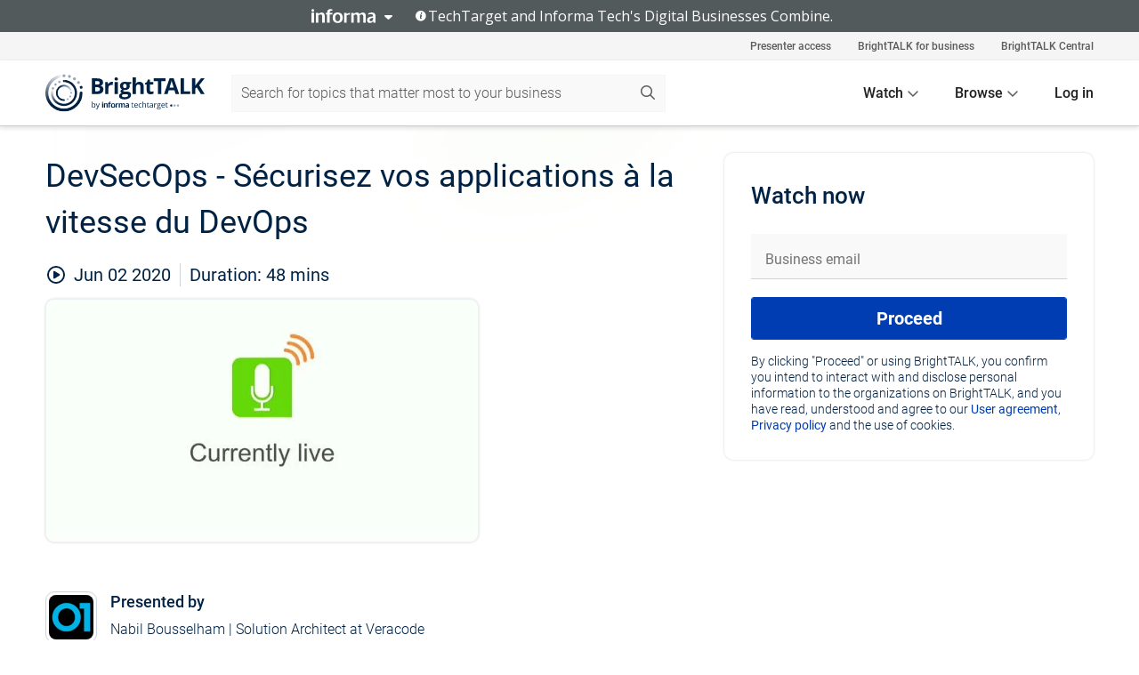

--- FILE ---
content_type: text/html; charset=utf-8
request_url: https://www.brighttalk.com/webcast/12807/395630
body_size: 17705
content:
<!DOCTYPE html><html lang="en"><head><meta charSet="utf-8"/><link rel="icon" type="image/png" href="https://assets.brighttalk.com/images/favicon.ico?nocache=1"/><link rel="apple-touch-icon" href="https://assets.brighttalk.com/images/favicon-apple-touch-icon.png?nocache=1"/><link rel="canonical" href="https://www.brighttalk.com/webcast/12807/395630"/><title>DevSecOps - Sécurisez vos applications à la vitesse du DevOps</title><meta name="description" content="C’est au moment où vous pensez que les cybermenaces ne peuvent pas devenir critiques qu’elles empirent.  
Les cyberattaques ont doublé au cours des 12 d..."/><meta property="og:type" content="website"/><meta name="og:title" property="og:title" content="DevSecOps - Sécurisez vos applications à la vitesse du DevOps"/><meta name="og:description" property="og:description" content="C’est au moment où vous pensez que les cybermenaces ne peuvent pas devenir critiques qu’elles empirent.  
Les cyberattaques ont doublé au cours des 12 derniers mois. Ce n&#x27;est pas seulement les risques cyber qui mettent en péril vos ressources, c&#x27;est aussi l’effort nécessaire pour y remédier qui les épuisera.  Il est donc important aujourd’hui d’adopter les stratégies, politiques et processus du DevSecOps.
 
Veracode affirme que les technologies natives du cloud aident les développeurs à réduire le temps nécessaire pour éliminer les failles de sécurité. Gartner indique que, d&#x27;ici 2022, les organisations qui utilisent une infrastructure cloud pour automatiser la protection et la sécurité subiront 60% d&#x27;incidents de sécurité en moins. Les équipes DevSecOps qui travaillent de cette manière résoudront les problèmes de sécurité trois fois plus rapidement.  
Mais comment ? Rejoignez Nabil Bousselham, Solutions Architect EMEA chez Veracode, qui vous montrera en pratique ce que signifie DevSecOps, ainsi que les étapes nécessaires pour obtenir des résultats rapides et efficaces. 
Dans ce webinaire, vous découvrirez :
 
Comment lancer et établir un programme DevSecOps en interne
Les gains rapides qui renforceront votre posture de sécurité en quelques semaines
Comment placer l&#x27;analyse de la sécurité dans les pipelines CI / CD
Où vous devriez concentrer les ressources pour obtenir des résultats
Comment développer une bonne culture d’entreprise pour produire du code sécurisé"/><meta property="og:site_name" content="BrightTALK"/><meta property="og:url" content="https://www.brighttalk.com/webcast/12807/395630"/><meta name="brighttalk-channel-id" content="12807"/><meta name="brighttalk-page-architecture" content="react"/><meta name="brighttalk-page-name" content="webcast"/><meta name="brighttalk-content-status" content="recorded"/><meta name="brighttalk-community" content="IT Security"/><meta name="brighttalk-community-parent" content="Information Technology"/><meta name="twitter:card" content="summary"/><meta name="twitter:title" content="DevSecOps - Sécurisez vos applications à la vitesse du DevOps"/><meta name="twitter:description" content="C’est au moment où vous pensez que les cybermenaces ne peuvent pas devenir critiques qu’elles empirent.  
Les cyberattaques ont doublé au cours des 12 derniers mois. Ce n&#x27;est pas seulement les risques cyber qui mettent en péril vos ressources, c&#x27;est aussi l’effort nécessaire pour y remédier qui les épuisera.  Il est donc important aujourd’hui d’adopter les stratégies, politiques et processus du DevSecOps.
 
Veracode affirme que les technologies natives du cloud aident les développeurs à réduire le temps nécessaire pour éliminer les failles de sécurité. Gartner indique que, d&#x27;ici 2022, les organisations qui utilisent une infrastructure cloud pour automatiser la protection et la sécurité subiront 60% d&#x27;incidents de sécurité en moins. Les équipes DevSecOps qui travaillent de cette manière résoudront les problèmes de sécurité trois fois plus rapidement.  
Mais comment ? Rejoignez Nabil Bousselham, Solutions Architect EMEA chez Veracode, qui vous montrera en pratique ce que signifie DevSecOps, ainsi que les étapes nécessaires pour obtenir des résultats rapides et efficaces. 
Dans ce webinaire, vous découvrirez :
 
Comment lancer et établir un programme DevSecOps en interne
Les gains rapides qui renforceront votre posture de sécurité en quelques semaines
Comment placer l&#x27;analyse de la sécurité dans les pipelines CI / CD
Où vous devriez concentrer les ressources pour obtenir des résultats
Comment développer une bonne culture d’entreprise pour produire du code sécurisé"/><meta name="twitter:site" content="BrightTALK"/><meta name="twitter:creator" content=""/><meta property="og:image" content="https://cdn.brighttalk.com/ams/california/images/communication/san/395630/preview_1591092375.png?width=640&amp;height=360"/><meta name="twitter:image" content="https://cdn.brighttalk.com/ams/california/images/communication/san/395630/preview_1591092375.png?width=640&amp;height=360"/><meta name="viewport" content="initial-scale=1.0, width=device-width"/><meta name="robots" content="index,follow"/><script type="application/ld+json">{"@context":"https://schema.org","@type":"Event","name":"DevSecOps - Sécurisez vos applications à la vitesse du DevOps","description":"C’est au moment où vous pensez que les cybermenaces ne peuvent pas devenir critiques qu’elles empirent.  \nLes cyberattaques ont doublé au cours des 12 derniers mois. Ce n&apos;est pas seulement les risques cyber qui mettent en péril vos ressources, c&apos;est aussi l’effort nécessaire pour y remédier qui les épuisera.  Il est donc important aujourd’hui d’adopter les stratégies, politiques et processus du DevSecOps.\n \nVeracode affirme que les technologies natives du cloud aident les développeurs à réduire le temps nécessaire pour éliminer les failles de sécurité. Gartner indique que, d&apos;ici 2022, les organisations qui utilisent une infrastructure cloud pour automatiser la protection et la sécurité subiront 60% d&apos;incidents de sécurité en moins. Les équipes DevSecOps qui travaillent de cette manière résoudront les problèmes de sécurité trois fois plus rapidement.  \nMais comment ? Rejoignez Nabil Bousselham, Solutions Architect EMEA chez Veracode, qui vous montrera en pratique ce que signifie DevSecOps, ainsi que les étapes nécessaires pour obtenir des résultats rapides et efficaces. \nDans ce webinaire, vous découvrirez :\n \nComment lancer et établir un programme DevSecOps en interne\nLes gains rapides qui renforceront votre posture de sécurité en quelques semaines\nComment placer l&apos;analyse de la sécurité dans les pipelines CI / CD\nOù vous devriez concentrer les ressources pour obtenir des résultats\nComment développer une bonne culture d’entreprise pour produire du code sécurisé","about":"C’est au moment où vous pensez que les cybermenaces ne peuvent pas devenir critiques qu’elles empirent.  \nLes cyberattaques ont doublé au cours des 12 derniers mois. Ce n&apos;est pas seulement les risques cyber qui mettent en péril vos ressources, c&apos;est aussi l’effort nécessaire pour y remédier qui les épuisera.  Il est donc important aujourd’hui d’adopter les stratégies, politiques et processus du DevSecOps.\n \nVeracode affirme que les technologies natives du cloud aident les développeurs à réduire le temps nécessaire pour éliminer les failles de sécurité. Gartner indique que, d&apos;ici 2022, les organisations qui utilisent une infrastructure cloud pour automatiser la protection et la sécurité subiront 60% d&apos;incidents de sécurité en moins. Les équipes DevSecOps qui travaillent de cette manière résoudront les problèmes de sécurité trois fois plus rapidement.  \nMais comment ? Rejoignez Nabil Bousselham, Solutions Architect EMEA chez Veracode, qui vous montrera en pratique ce que signifie DevSecOps, ainsi que les étapes nécessaires pour obtenir des résultats rapides et efficaces. \nDans ce webinaire, vous découvrirez :\n \nComment lancer et établir un programme DevSecOps en interne\nLes gains rapides qui renforceront votre posture de sécurité en quelques semaines\nComment placer l&apos;analyse de la sécurité dans les pipelines CI / CD\nOù vous devriez concentrer les ressources pour obtenir des résultats\nComment développer une bonne culture d’entreprise pour produire du code sécurisé","startDate":"2020-06-02T09:00:00Z","endDate":"2020-06-02T09:00:48.000Z","url":"https://www.brighttalk.com/webcast/12807/395630","duration":"PT0H0M48S","location":{"@type":"VirtualLocation","name":"BrightTALK","url":"https://www.brighttalk.com/webcast/12807/395630","description":"C’est au moment où vous pensez que les cybermenaces ne peuvent pas devenir critiques qu’elles empirent.  \nLes cyberattaques ont doublé au cours des 12 derniers mois. Ce n&apos;est pas seulement les risques cyber qui mettent en péril vos ressources, c&apos;est aussi l’effort nécessaire pour y remédier qui les épuisera.  Il est donc important aujourd’hui d’adopter les stratégies, politiques et processus du DevSecOps.\n \nVeracode affirme que les technologies natives du cloud aident les développeurs à réduire le temps nécessaire pour éliminer les failles de sécurité. Gartner indique que, d&apos;ici 2022, les organisations qui utilisent une infrastructure cloud pour automatiser la protection et la sécurité subiront 60% d&apos;incidents de sécurité en moins. Les équipes DevSecOps qui travaillent de cette manière résoudront les problèmes de sécurité trois fois plus rapidement.  \nMais comment ? Rejoignez Nabil Bousselham, Solutions Architect EMEA chez Veracode, qui vous montrera en pratique ce que signifie DevSecOps, ainsi que les étapes nécessaires pour obtenir des résultats rapides et efficaces. \nDans ce webinaire, vous découvrirez :\n \nComment lancer et établir un programme DevSecOps en interne\nLes gains rapides qui renforceront votre posture de sécurité en quelques semaines\nComment placer l&apos;analyse de la sécurité dans les pipelines CI / CD\nOù vous devriez concentrer les ressources pour obtenir des résultats\nComment développer une bonne culture d’entreprise pour produire du code sécurisé","image":"https://cdn.brighttalk.com/ams/california/images/communication/san/395630/preview_1591092375.png?width=640&amp;height=360"},"image":"https://cdn.brighttalk.com/ams/california/images/communication/san/395630/preview_1591092375.png?width=640&amp;height=360","performer":"Nabil Bousselham | Solution Architect at Veracode","organizer":{"@type":"Organization","name":"Veracode","description":"Veracode is intelligent software security. The Veracode Software Security Platform continuously finds flaws and vulnerabilities at every stage of the modern software development lifecycle. Prompted by powerful AI trained by trillions of lines of code, Veracode customers fix flaws faster with high accuracy. Trusted by security teams, developers, and business leaders from thousands of the world’s leading organizations, Veracode is the pioneer, continuing to redefine what intelligent software security means. \n\nLearn more at www.veracode.com","url":"https://www.brighttalk.com/channel/12807"},"eventAttendanceMode":"OnlineEventAttendanceMode","eventStatus":"EventScheduled","aggregateRating":{"@type":"AggregateRating","bestRating":"5","worstRating":"1","ratingValue":"5","ratingCount":"1"}}</script><script async="" src="https://unpkg.com/date-time-format-timezone@latest/build/browserified/date-time-format-timezone-complete-min.js"></script><style type="text/css">

    #cmp-banner {
      position: fixed;
      bottom: 0;
      left: 0;
      z-index: 1200;
    }
    @media (min-width: 960px) {
      #cmp-banner {
        bottom: 20px;
        left: 20px;
      }
    }
    #cmp-banner:empty {
      display: none;
    }

  </style><script type="text/javascript">
	"use strict";function _typeof(t){return(_typeof="function"==typeof Symbol&&"symbol"==typeof Symbol.iterator?function(t){return typeof t}:function(t){return t&&"function"==typeof Symbol&&t.constructor===Symbol&&t!==Symbol.prototype?"symbol":typeof t})(t)}!function(){var t=function(){var t,e,o=[],n=window,r=n;for(;r;){try{if(r.frames.__tcfapiLocator){t=r;break}}catch(t){}if(r===n.top)break;r=r.parent}t||(!function t(){var e=n.document,o=!!n.frames.__tcfapiLocator;if(!o)if(e.body){var r=e.createElement("iframe");r.style.cssText="display:none",r.name="__tcfapiLocator",e.body.appendChild(r)}else setTimeout(t,5);return!o}(),n.__tcfapi=function(){for(var t=arguments.length,n=new Array(t),r=0;r<t;r++)n[r]=arguments[r];if(!n.length)return o;"setGdprApplies"===n[0]?n.length>3&&2===parseInt(n[1],10)&&"boolean"==typeof n[3]&&(e=n[3],"function"==typeof n[2]&&n[2]("set",!0)):"ping"===n[0]?"function"==typeof n[2]&&n[2]({gdprApplies:e,cmpLoaded:!1,cmpStatus:"stub"}):o.push(n)},n.addEventListener("message",(function(t){var e="string"==typeof t.data,o={};if(e)try{o=JSON.parse(t.data)}catch(t){}else o=t.data;var n="object"===_typeof(o)&&null!==o?o.__tcfapiCall:null;n&&window.__tcfapi(n.command,n.version,(function(o,r){var a={__tcfapiReturn:{returnValue:o,success:r,callId:n.callId}};t&&t.source&&t.source.postMessage&&t.source.postMessage(e?JSON.stringify(a):a,"*")}),n.parameter)}),!1))};"undefined"!=typeof module?module.exports=t:t()}();

	(function () { var e = false; var c = window; var t = document; function r() { if (!c.frames["__uspapiLocator"]) { if (t.body) { var a = t.body; var e = t.createElement("iframe"); e.style.cssText = "display:none"; e.name = "__uspapiLocator"; a.appendChild(e) } else { setTimeout(r, 5) } } } r(); function p() { var a = arguments; __uspapi.a = __uspapi.a || []; if (!a.length) { return __uspapi.a } else if (a[0] === "ping") { a[2]({ gdprAppliesGlobally: e, cmpLoaded: false }, true) } else { __uspapi.a.push([].slice.apply(a)) } } function l(t) { var r = typeof t.data === "string"; try { var a = r ? JSON.parse(t.data) : t.data; if (a.__cmpCall) { var n = a.__cmpCall; c.__uspapi(n.command, n.parameter, function (a, e) { var c = { __cmpReturn: { returnValue: a, success: e, callId: n.callId } }; t.source.postMessage(r ? JSON.stringify(c) : c, "*") }) } } catch (a) { } } if (typeof __uspapi !== "function") { c.__uspapi = p; __uspapi.msgHandler = l; c.addEventListener("message", l, false) } })();

	window.__gpp_addFrame=function(e){if(!window.frames[e])if(document.body){var t=document.createElement("iframe");t.style.cssText="display:none",t.name=e,document.body.appendChild(t)}else window.setTimeout(window.__gpp_addFrame,10,e)},window.__gpp_stub=function(){var e=arguments;if(__gpp.queue=__gpp.queue||[],__gpp.events=__gpp.events||[],!e.length||1==e.length&&"queue"==e[0])return __gpp.queue;if(1==e.length&&"events"==e[0])return __gpp.events;var t=e[0],p=e.length>1?e[1]:null,s=e.length>2?e[2]:null;if("ping"===t)p({gppVersion:"1.1",cmpStatus:"stub",cmpDisplayStatus:"hidden",signalStatus:"not ready",supportedAPIs:["2:tcfeuv2","5:tcfcav1","6:uspv1","7:usnatv1","8:uscav1","9:usvav1","10:uscov1","11:usutv1","12:usctv1"],cmpId:0,sectionList:[],applicableSections:[],gppString:"",parsedSections:{}},!0);else if("addEventListener"===t){"lastId"in __gpp||(__gpp.lastId=0),__gpp.lastId++;var n=__gpp.lastId;__gpp.events.push({id:n,callback:p,parameter:s}),p({eventName:"listenerRegistered",listenerId:n,data:!0,pingData:{gppVersion:"1.1",cmpStatus:"stub",cmpDisplayStatus:"hidden",signalStatus:"not ready",supportedAPIs:["2:tcfeuv2","5:tcfcav1","6:uspv1","7:usnatv1","8:uscav1","9:usvav1","10:uscov1","11:usutv1","12:usctv1"],cmpId:0,sectionList:[],applicableSections:[],gppString:"",parsedSections:{}}},!0)}else if("removeEventListener"===t){for(var a=!1,i=0;i<__gpp.events.length;i++)if(__gpp.events[i].id==s){__gpp.events.splice(i,1),a=!0;break}p({eventName:"listenerRemoved",listenerId:s,data:a,pingData:{gppVersion:"1.1",cmpStatus:"stub",cmpDisplayStatus:"hidden",signalStatus:"not ready",supportedAPIs:["2:tcfeuv2","5:tcfcav1","6:uspv1","7:usnatv1","8:uscav1","9:usvav1","10:uscov1","11:usutv1","12:usctv1"],cmpId:0,sectionList:[],applicableSections:[],gppString:"",parsedSections:{}}},!0)}else"hasSection"===t?p(!1,!0):"getSection"===t||"getField"===t?p(null,!0):__gpp.queue.push([].slice.apply(e))},window.__gpp_msghandler=function(e){var t="string"==typeof e.data;try{var p=t?JSON.parse(e.data):e.data}catch(e){p=null}if("object"==typeof p&&null!==p&&"__gppCall"in p){var s=p.__gppCall;window.__gpp(s.command,(function(p,n){var a={__gppReturn:{returnValue:p,success:n,callId:s.callId}};e.source.postMessage(t?JSON.stringify(a):a,"*")}),"parameter"in s?s.parameter:null,"version"in s?s.version:"1.1")}},"__gpp"in window&&"function"==typeof window.__gpp||(window.__gpp=window.__gpp_stub,window.addEventListener("message",window.__gpp_msghandler,!1),window.__gpp_addFrame("__gppLocator"));

	window._sp_queue = [];
	window._sp_ = {
		config: {
			accountId: 370,
			baseEndpoint: 'https://cdn.privacy-mgmt.com',
			usnat: {
					 includeUspApi: true
			  },

			gdpr: { },
			events: {
				onMessageChoiceSelect: function (message_type, choice_id, choice_type_id) {

					// Code to make 'Accept' and 'Reject' buttons work in the CPPA banner
					if (message_type === "usnat") {
						console.log(choice_type_id);
						if (choice_type_id === 11 || choice_type_id === 13) {
							document.getElementById("cmp-banner").style.display = "none";
						}
						if (choice_type_id === 11) {
							localStorage.setItem("acceptconsent", "true");
						} else {
							localStorage.setItem("acceptconsent", "false");
						}
					} else {
						if (choice_type_id === 11) {
							localStorage.setItem("acceptconsent", "true");
						} else {
							localStorage.setItem("acceptconsent", "false");
						}
					}

				},
				onMessageReady: function() {
					console.log('[event] onMessageReady', arguments);
				},
				onMessageChoiceError: function() {
					console.log('[event] onMessageChoiceError', arguments);
				},
				onPrivacyManagerAction: function() {
					console.log('[event] onPrivacyManagerAction', arguments);
				},
				onPMCancel: function() {
					console.log('[event] onPMCancel', arguments);
				},
				onMessageReceiveData: function() {
					console.log('[event] onMessageReceiveData', arguments);
				},
				onSPPMObjectReady: function() {
					console.log('[event] onSPPMObjectReady', arguments);
				},
				onConsentReady: function (message_type, choice_type_id, choice_id, consentUUID, euconsent) {
					console.log('[event] onConsentReady', arguments);
				},
				onError: function() {
					console.log('[event] onError', arguments);
				},
			}
		}
	}
	</script><script src="https://cdn.privacy-mgmt.com/unified/wrapperMessagingWithoutDetection.js" async=""></script><meta name="next-head-count" content="31"/><script type="text/javascript">

    window.dataLayer = window.dataLayer || [];
    function gtag() { dataLayer.push(arguments); }

    //default behavior
    gtag('consent', 'default', {
      'ad_storage': 'granted',
      'analytics_storage': 'granted',
      'wait_for_update': 500
    });

    //behavior specific for end-users in the EEA
    gtag('consent', 'default', {
      'ad_storage': 'denied',
      'analytics_storage': 'denied',
      'region': ['BE', 'BG', 'CZ', 'DK', 'CY', 'LV', 'LT', 'LU', 'ES', 'FR', 'HR', 'IT', 'PL', 'PT', 'RO', 'SI', 'HU', 'MT', 'NL', 'AT', 'IS', 'LI', 'NO', 'SK', 'FI', 'SE', 'DE', 'EE', 'IE', 'EL'],
      'wait_for_update': 500
    });

  </script><script id="gtmScript" nonce="">(function(w,d,s,l,i){w[l]=w[l]||[];w[l].push({'gtm.start':
                    new Date().getTime(),event:'gtm.js'});var f=d.getElementsByTagName(s)[0],
                    j=d.createElement(s),dl=l!='dataLayer'?'&l='+l:'';j.async=true;j.src=
                    'https://www.googletagmanager.com/gtm.js?id='+i+dl;var n=d.querySelector('[nonce]');
                    n&&j.setAttribute('nonce',n.nonce||n.getAttribute('nonce'));f.parentNode.insertBefore(j,f);
                    })(window,document,'script','dataLayer','GTM-NCXH7DF');</script><meta name="brighttalk-build"/><script type="module" src="https://www.brighttalk.com/globalauth-helpercomponent/globalauth-helpercomponent.esm.js"></script><link rel="preload" href="/webcast/_next/static/css/4408fd0edb7eefd9.css" as="style"/><link rel="stylesheet" href="/webcast/_next/static/css/4408fd0edb7eefd9.css" data-n-g=""/><link rel="preload" href="/webcast/_next/static/css/bf90c7f80c3d688c.css" as="style"/><link rel="stylesheet" href="/webcast/_next/static/css/bf90c7f80c3d688c.css" data-n-p=""/><link rel="preload" href="/webcast/_next/static/css/ce5fea244d2c7257.css" as="style"/><link rel="stylesheet" href="/webcast/_next/static/css/ce5fea244d2c7257.css"/><noscript data-n-css=""></noscript><script defer="" nomodule="" src="/webcast/_next/static/chunks/polyfills-c67a75d1b6f99dc8.js"></script><script defer="" src="/webcast/_next/static/chunks/479.00bec7571fc3660a.js"></script><script src="/webcast/_next/static/chunks/webpack-26f4cc8e0a501328.js" defer=""></script><script src="/webcast/_next/static/chunks/framework-aeb85a5e071ca0cb.js" defer=""></script><script src="/webcast/_next/static/chunks/main-c05ad2e766969304.js" defer=""></script><script src="/webcast/_next/static/chunks/pages/_app-88b1430bbcaffaa8.js" defer=""></script><script src="/webcast/_next/static/chunks/ad54e6ef-baf8410d2a54234b.js" defer=""></script><script src="/webcast/_next/static/chunks/28455a0b-f262a48674952fe5.js" defer=""></script><script src="/webcast/_next/static/chunks/94-0fcdae1b49b3bd17.js" defer=""></script><script src="/webcast/_next/static/chunks/245-c192ff7fc3392b81.js" defer=""></script><script src="/webcast/_next/static/chunks/9-0a25cac403357889.js" defer=""></script><script src="/webcast/_next/static/chunks/pages/%5BchannelId%5D/%5BwebcastId%5D-cc704ed89ef6659b.js" defer=""></script><script src="/webcast/_next/static/3238/_buildManifest.js" defer=""></script><script src="/webcast/_next/static/3238/_ssgManifest.js" defer=""></script><style id="__jsx-3851266855">.previewImg.jsx-3851266855{background:url(https://cdn.brighttalk.com/ams/california/images/communication/san/395630/preview_1591092375.png?width=640&height=360)center center no-repeat;-webkit-filter:blur(4rem)grayscale(30%);filter:blur(4rem)grayscale(30%);opacity:.17;-webkit-background-size:cover;-moz-background-size:cover;-o-background-size:cover;background-size:cover;width:100%;height:100%;-webkit-transform:scale(1.1);-moz-transform:scale(1.1);-ms-transform:scale(1.1);-o-transform:scale(1.1);transform:scale(1.1)}</style></head><body><noscript><iframe src="https://www.googletagmanager.com/ns.html?id=GTM-NCXH7DF"
                height="0" width="0" style="display:none;visibility:hidden"></iframe></noscript><div id="__next"> <div class="InformaBanner_light__oav1_ InformaBanner_banner__5OVWh"><div class="InformaBanner_container__lAm_Y"><div class="InformaBanner_line-message__vc5WN"><button class="InformaBanner_btn-toggle__6eadl"><img class="InformaBanner_logo-text__5ZhoW" src="[data-uri]" alt="Informa Logo"/><img class="InformaBanner_icon-downArrow__iK5Eo" src="[data-uri]" alt="Toggle"/></button><p><img class="InformaBanner_icon-info__cbp6P" src="[data-uri]" alt="Info"/><span class="">TechTarget and Informa Tech&#x27;s Digital Businesses Combine.</span></p></div><div class="InformaBanner_expanded-message-detail__ZfXMh"><p class="InformaBanner_en__B2IaO InformaBanner_lead-copy__kkQ9H"><span class="">Together, we power an unparalleled network of 220+ online properties covering 10,000+ granular topics, serving an audience of 50+ million professionals with original, objective content from trusted sources. We help you gain critical insights and make more informed decisions across your business priorities.</span></p></div></div></div><div class="PageContent_app__Tw3yY"><div id="cmp-banner"></div><div class="ClientHeader_ClientHeader__Yhcmr ClientHeader_ClientHeader-basics__Tkt9O" data-preview-img="https://cdn.brighttalk.com/ams/california/images/communication/san/395630/preview_1591092375.png?width=640&amp;height=360" aria-hidden="true" data-bdd="client-header"><div class="jsx-3851266855 previewImg"></div><div class="ClientHeader_ClientHeader--Gradient___ql1Q ClientHeader_ClientHeader-basics__Tkt9O"></div></div><span><div class="GlobalHeader_global-header__7RU_n"><link rel="modulepreload" href="https://www.brighttalk.com/webcomponent/dist/brighttalk-web-components/brighttalk-web-components.esm.js"/></div></span><div class="Container_Container__cJtME PageContent_Player-Content__cuHLP"><main class="PageContent_Player-Content-Main__dT2hM" id="bt-player-content-main"><section class="Section_Section30__FyFjI"><h1 class="globalStyle_hnr__RgsYz" data-bdd="player-webcast-title">DevSecOps - Sécurisez vos applications à la vitesse du DevOps</h1><section class="Section_Section10__MY7SZ WebcastHeader_WebcastHeader-Subheader-Container__eoyOs" data-bdd="player-webcast-content"><div class="WebcastHeader_WebcastHeaders-wrap__ub947"><div class="WebcastHeader_WebcastHeader-Subheader__2hOd6"><div class="WebcastHeader_WebcastHeader-date-time-wrap__5DSIB"><time class="WebcastHeader_WebcastHeader-Duration__Ojp_n" data-bdd="player-webcast-duration" dateTime="48m"><span>Duration: </span><span>48<!-- --> mins</span></time></div></div><div class="WebcastHeader_WebcastHeader-Extra__mYsCW"></div></div></section><section class="Section_Section40__iljNL DefaultWebcastContent_DefaultWebcastContent--pad-right__m0r9W"><div class="PlayerPlaceholder_outer__erL98" data-bdd="player-placeholder"><div class="PlayerPlaceholder_PlayerPlaceholder__E0yEP" id="default-placeholder"><div style="--aspect-ratio:(16/9)" data-bdd="thumbnail-container" class="Thumbnail_thumbnail__nQlEr Thumbnail_thumbnail--small__tLn5m thumbnail PlayerPlaceholder_PlayerPlaceholder-ThumbnailIE__p2acC PlayerPlaceholder_PlayerPlaceholder--max-height__ylfXH PlayerPlaceholder_PlayerNoCrusor__AAgzp"><img src="https://cdn.brighttalk.com/ams/california/images/communication/san/395630/preview_1591092375.png?width=640&amp;height=360" alt="" class="Thumbnail_thumbnail-img__Odh48" data-bdd="player-placeholder-thumbnail" width="647" height="364"/></div></div></div></section><section data-bdd="player-details"><article class="DefaultWebcastContent_DefaultWebcastContent-article__NVTL1"><div class="DefaultWebcastContent_DefaultWebcastContent-ChannelLogo__PbB1y" data-bdd="player-channel-logo" aria-hidden="true"><div class="DefaultWebcastContent_Channel-Image-Wrapper__BBPXC"><img alt="Veracode" loading="lazy" width="300" height="300" decoding="async" data-nimg="1" class="img-fluid h-100 w-100" style="color:transparent" srcSet="/webcast/_next/image?url=https%3A%2F%2Fcdn.brighttalk.com%2Fams%2Fcalifornia%2Fimages%2Fchannel%2F12807%2Fimage_931677.png%3Fwidth%3D300%26height%3D300&amp;w=384&amp;q=75 1x, /webcast/_next/image?url=https%3A%2F%2Fcdn.brighttalk.com%2Fams%2Fcalifornia%2Fimages%2Fchannel%2F12807%2Fimage_931677.png%3Fwidth%3D300%26height%3D300&amp;w=640&amp;q=75 2x" src="/webcast/_next/image?url=https%3A%2F%2Fcdn.brighttalk.com%2Fams%2Fcalifornia%2Fimages%2Fchannel%2F12807%2Fimage_931677.png%3Fwidth%3D300%26height%3D300&amp;w=640&amp;q=75"/></div></div><div class="DefaultWebcastContent_DefaultWebcastContent-Presented__pye_R"><h2 class="DefaultWebcastContent_DefaultWebcastContent-Header3__AZoDj">Presented by</h2><p class="DefaultWebcastContent_DefaultWebcastContent-P__e8prc" data-bdd="player-presenter">Nabil Bousselham | Solution Architect at Veracode</p></div></article><article><h2 class="DefaultWebcastContent_DefaultWebcastContent-Header3__AZoDj">About this talk</h2><div class="DefaultWebcastContent_DefaultWebcastContent-P__e8prc" data-bdd="player-body"><div class="Markdown_Markdown__kIRZG">C’est au moment où vous pensez que les cybermenaces ne peuvent pas devenir critiques qu’elles empirent.  
Les cyberattaques ont doublé au cours des 12 derniers mois. Ce n'est pas seulement les risques cyber qui mettent en péril vos ressources, c'est aussi l’effort nécessaire pour y remédier qui les épuisera.  Il est donc important aujourd’hui d’adopter les stratégies, politiques et processus du DevSecOps.
 
Veracode affirme que les technologies natives du cloud aident les développeurs à réduire le temps nécessaire pour éliminer les failles de sécurité. Gartner indique que, d'ici 2022, les organisations qui utilisent une infrastructure cloud pour automatiser la protection et la sécurité subiront 60% d'incidents de sécurité en moins. Les équipes DevSecOps qui travaillent de cette manière résoudront les problèmes de sécurité trois fois plus rapidement.  
Mais comment ? Rejoignez Nabil Bousselham, Solutions Architect EMEA chez Veracode, qui vous montrera en pratique ce que signifie DevSecOps, ainsi que les étapes nécessaires pour obtenir des résultats rapides et efficaces. 
Dans ce webinaire, vous découvrirez :
 
Comment lancer et établir un programme DevSecOps en interne
Les gains rapides qui renforceront votre posture de sécurité en quelques semaines
Comment placer l'analyse de la sécurité dans les pipelines CI / CD
Où vous devriez concentrer les ressources pour obtenir des résultats
Comment développer une bonne culture d’entreprise pour produire du code sécurisé</div></div></article></section></section><div class="ChannelInfo_channel-info-container__qA1DZ"><div class="ChannelInfo_horizontal-card__Zig9Q mb-4 row"><div class="ChannelInfo_channel-info-wrapper__M9Baq"><div class="col-md-4 ChannelInfo_channel-info-image__OBxNW"><div class="ChannelInfo_card-image-wrapper__AFlnA"><a href="https://www.brighttalk.com/channel/12807/" title="Visit Veracode&#x27;s channel" data-bdd="channel-info-channel-link"><img alt="Veracode" loading="lazy" width="300" height="300" decoding="async" data-nimg="1" class="img-fluid h-100 w-100 ChannelInfo_card-image__xy9wa" style="color:transparent" srcSet="/webcast/_next/image?url=https%3A%2F%2Fcdn.brighttalk.com%2Fams%2Fcalifornia%2Fimages%2Fchannel%2F12807%2Fimage_931677.png%3Fwidth%3D300%26height%3D300&amp;w=384&amp;q=75 1x, /webcast/_next/image?url=https%3A%2F%2Fcdn.brighttalk.com%2Fams%2Fcalifornia%2Fimages%2Fchannel%2F12807%2Fimage_931677.png%3Fwidth%3D300%26height%3D300&amp;w=640&amp;q=75 2x" src="/webcast/_next/image?url=https%3A%2F%2Fcdn.brighttalk.com%2Fams%2Fcalifornia%2Fimages%2Fchannel%2F12807%2Fimage_931677.png%3Fwidth%3D300%26height%3D300&amp;w=640&amp;q=75"/></a></div></div><div class="ChannelInfo_card-body__Cm7rx col-md-8"><a href="https://www.brighttalk.com/channel/12807/" title="Visit Veracode&#x27;s channel" data-bdd="channel-info-channel-link" class="ChannelInfo_card-title-link__erJbG"><h2 class="ChannelInfo_card-title__uZ534">Veracode</h2></a><div class="ChannelInfo_card-statistics__HDPkB"><span data-bdd="channel-info-subscribers">31163<!-- --> subscribers</span><span><span class="ChannelInfo_text-divider__IdRn6"></span>395<!-- --> talks</span></div><div class="ChannelInfo_card-strapline__hBp5d"><span width="0"><span></span><span>Intelligent Software Security</span><span style="position:fixed;visibility:hidden;top:0;left:0">…</span></span></div><div class="ChannelInfo_card-description__vs4sW"><span width="0"><span></span><span>Veracode is intelligent software security. The Veracode Software Security Platform continuously finds flaws and vulnerabilities at every stage of the modern software development lifecycle. Prompted by powerful AI trained by trillions of lines of code, Veracode customers fix flaws faster with high accuracy. Trusted by security teams, developers, and business leaders from thousands of the world’s leading organizations, Veracode is the pioneer, continuing to redefine what intelligent software security means. 

Learn more at www.veracode.com</span><span style="position:fixed;visibility:hidden;top:0;left:0">…</span></span></div></div></div></div></div><section class="Section_Section30__FyFjI RelatedTopics_RelatedTopics__J973v" data-bdd="related-topic"><div class="RelatedTopics_RelatedTopics-Label__Qc2fT" data-bdd="related-topic-header">Related topics</div><div class="RelatedTopics_RelatedTopics-Items__VQabW" data-bdd="related-topic-items"><a href="https://www.brighttalk.com/topic/cyber-security" class="RelatedTopics_RelatedTopics-Link__p7ZnJ" data-bdd="related-topic-0-link"><div class="RelatedTopics_RelatedTopics-Item__T42J0" data-bdd="related-topic-0-text">Cyber Security</div></a><a href="https://www.brighttalk.com/topic/application-delivery" class="RelatedTopics_RelatedTopics-Link__p7ZnJ" data-bdd="related-topic-1-link"><div class="RelatedTopics_RelatedTopics-Item__T42J0" data-bdd="related-topic-1-text">Application Delivery</div></a><a href="https://www.brighttalk.com/topic/devops" class="RelatedTopics_RelatedTopics-Link__p7ZnJ" data-bdd="related-topic-2-link"><div class="RelatedTopics_RelatedTopics-Item__T42J0" data-bdd="related-topic-2-text">devops</div></a><a href="https://www.brighttalk.com/topic/secure-development" class="RelatedTopics_RelatedTopics-Link__p7ZnJ" data-bdd="related-topic-3-link"><div class="RelatedTopics_RelatedTopics-Item__T42J0" data-bdd="related-topic-3-text">Secure Development</div></a><a href="https://www.brighttalk.com/topic/developers" class="RelatedTopics_RelatedTopics-Link__p7ZnJ" data-bdd="related-topic-4-link"><div class="RelatedTopics_RelatedTopics-Item__T42J0" data-bdd="related-topic-4-text">Developers</div></a><a href="https://www.brighttalk.com/topic/development" class="RelatedTopics_RelatedTopics-Link__p7ZnJ" data-bdd="related-topic-5-link"><div class="RelatedTopics_RelatedTopics-Item__T42J0" data-bdd="related-topic-5-text">Development</div></a><a href="https://www.brighttalk.com/topic/security" class="RelatedTopics_RelatedTopics-Link__p7ZnJ" data-bdd="related-topic-6-link"><div class="RelatedTopics_RelatedTopics-Item__T42J0" data-bdd="related-topic-6-text">Security</div></a><a href="https://www.brighttalk.com/topic/compliance" class="RelatedTopics_RelatedTopics-Link__p7ZnJ" data-bdd="related-topic-7-link"><div class="RelatedTopics_RelatedTopics-Item__T42J0" data-bdd="related-topic-7-text">Compliance</div></a><a href="https://www.brighttalk.com/topic/information-security" class="RelatedTopics_RelatedTopics-Link__p7ZnJ" data-bdd="related-topic-8-link"><div class="RelatedTopics_RelatedTopics-Item__T42J0" data-bdd="related-topic-8-text">Information Security</div></a><a href="https://www.brighttalk.com/topic/data-protection" class="RelatedTopics_RelatedTopics-Link__p7ZnJ" data-bdd="related-topic-9-link"><div class="RelatedTopics_RelatedTopics-Item__T42J0" data-bdd="related-topic-9-text">Data Protection</div></a></div></section></main><aside class="PageContent_Player-Content-Aside__ejqAg"><div class="SidePanel_form-wrapper__XAlVE"><div class="SidePanel_globalauth-wrapper__fRQUj"><div class="SidePanel_spinner-wrapper__vIlwe"><div class="GlobalAuthSkeleton_wrapper__bWg5s"><div class="GlobalAuthSkeleton_skeleton-loader-item__QXrVE GlobalAuthSkeleton_heading__oXy64"></div><div class="GlobalAuthSkeleton_skeleton-loader-item__QXrVE GlobalAuthSkeleton_input__q43DK"></div><div class="GlobalAuthSkeleton_skeleton-loader-item__QXrVE GlobalAuthSkeleton_button__Ji96E"></div><div class="GlobalAuthSkeleton_skeleton-loader-item__QXrVE GlobalAuthSkeleton_text___CPXT"></div><div class="GlobalAuthSkeleton_privacy-text__U75_Y"><div class="GlobalAuthSkeleton_skeleton-loader-item__QXrVE GlobalAuthSkeleton_text___CPXT"></div><div class="GlobalAuthSkeleton_skeleton-loader-item__QXrVE GlobalAuthSkeleton_text___CPXT"></div><div class="GlobalAuthSkeleton_skeleton-loader-item__QXrVE GlobalAuthSkeleton_text___CPXT"></div><div class="GlobalAuthSkeleton_skeleton-loader-item__QXrVE GlobalAuthSkeleton_text___CPXT"></div><div class="GlobalAuthSkeleton_skeleton-loader-item__QXrVE GlobalAuthSkeleton_text-1__a9eLg"></div></div></div></div></div></div></aside></div><div class="global-footer"><style>
       .global-footer {
			background-color: #283857;
			min-height: 394px;
		}
      </style></div><script src="https://www.brighttalk.com/webcomponent/dist/techtarget-informa-banner/techtarget-informa-footer.js?v=1.0.0"></script><techtarget-informa-footer theme="light" language="en"></techtarget-informa-footer></div> </div><script id="__NEXT_DATA__" type="application/json">{"props":{"pageProps":{"channelId":"12807","webcastId":"395630","channel":{"id":12807,"statistics":{"upcomingCommunications":"0","liveCommunications":"0","recordedCommunications":"395","subscribers":"31163","viewedSeconds":"79328580"},"channelName":"Veracode","channelUrl":"https://www.brighttalk.com/channel/12807","channelDescription":"Veracode is intelligent software security. The Veracode Software Security Platform continuously finds flaws and vulnerabilities at every stage of the modern software development lifecycle. Prompted by powerful AI trained by trillions of lines of code, Veracode customers fix flaws faster with high accuracy. Trusted by security teams, developers, and business leaders from thousands of the world’s leading organizations, Veracode is the pioneer, continuing to redefine what intelligent software security means. \n\nLearn more at www.veracode.com","strapLine":"Intelligent Software Security","visibility":"included","channelImg":"https://cdn.brighttalk.com/ams/california/images/channel/12807/image_931677.png?width=300\u0026height=300","locale":"en-US","showAttendees":true,"showShare":true,"showSocial":true},"webcast":{"id":395630,"channel":{"id":12807},"title":"DevSecOps - Sécurisez vos applications à la vitesse du DevOps","description":"C’est au moment où vous pensez que les cybermenaces ne peuvent pas devenir critiques qu’elles empirent.  \nLes cyberattaques ont doublé au cours des 12 derniers mois. Ce n'est pas seulement les risques cyber qui mettent en péril vos ressources, c'est aussi l’effort nécessaire pour y remédier qui les épuisera.  Il est donc important aujourd’hui d’adopter les stratégies, politiques et processus du DevSecOps.\n \nVeracode affirme que les technologies natives du cloud aident les développeurs à réduire le temps nécessaire pour éliminer les failles de sécurité. Gartner indique que, d'ici 2022, les organisations qui utilisent une infrastructure cloud pour automatiser la protection et la sécurité subiront 60% d'incidents de sécurité en moins. Les équipes DevSecOps qui travaillent de cette manière résoudront les problèmes de sécurité trois fois plus rapidement.  \nMais comment ? Rejoignez Nabil Bousselham, Solutions Architect EMEA chez Veracode, qui vous montrera en pratique ce que signifie DevSecOps, ainsi que les étapes nécessaires pour obtenir des résultats rapides et efficaces. \nDans ce webinaire, vous découvrirez :\n \nComment lancer et établir un programme DevSecOps en interne\nLes gains rapides qui renforceront votre posture de sécurité en quelques semaines\nComment placer l'analyse de la sécurité dans les pipelines CI / CD\nOù vous devriez concentrer les ressources pour obtenir des résultats\nComment développer une bonne culture d’entreprise pour produire du code sécurisé","presenter":"Nabil Bousselham | Solution Architect at Veracode","duration":48,"keywords":"Cyber Security, Application Delivery, devops, Secure Development, Developers, Development, Security, Compliance, Information Security, Data Protection","start":"2020-06-02T09:00:00Z","entryTime":"2020-06-02T08:55:00Z","end":"","status":"recorded","timeZone":"Europe/Paris","url":"https://www.brighttalk.com/webcast/12807/395630","isGigCancelled":false,"previewImg":"https://cdn.brighttalk.com/ams/california/images/communication/san/395630/preview_1591092375.png?width=640\u0026height=360","topics":[{"title":"Cyber Security","url":"https://www.brighttalk.com/topic/cyber-security"},{"title":"Application Delivery","url":"https://www.brighttalk.com/topic/application-delivery"},{"title":"devops","url":"https://www.brighttalk.com/topic/devops"},{"title":"Secure Development","url":"https://www.brighttalk.com/topic/secure-development"},{"title":"Developers","url":"https://www.brighttalk.com/topic/developers"},{"title":"Development","url":"https://www.brighttalk.com/topic/development"},{"title":"Security","url":"https://www.brighttalk.com/topic/security"},{"title":"Compliance","url":"https://www.brighttalk.com/topic/compliance"},{"title":"Information Security","url":"https://www.brighttalk.com/topic/information-security"},{"title":"Data Protection","url":"https://www.brighttalk.com/topic/data-protection"}],"pageState":"ondemand","visibility":"public","syndication":null,"rating":5,"ratingCount":1},"summit":{"eventCount":0,"img":"","link":"","live":[],"onDemand":[],"showTracks":false,"summitDate":"","title":"","tracks":[],"upcoming":[],"target":"","type":""},"webcastCommunities":{"communities":[{"id":4,"title":"Information Technology","description":"As an IT professional, many of the problems you face are multifaceted, complex and don’t lend themselves to simple solutions. The information technology community features useful and free information technology resources. Join to browse thousands of videos and webinars on ITIL best practices, IT security strategy and more presented by leading CTOs, CIOs and other technology experts.","alias":"information-technology","entryCount":490681,"childCount":3,"enabled":true,"primary":false,"children":[{"id":27,"title":"IT Security","description":"The IT security community on BrightTALK is composed of more than 200,000 IT security professionals trading relevant information on software assurance, network security and mobile security. Join the conversation by watching on-demand and live information security webinars and asking questions of experts and industry leaders.","alias":"it-security","entryCount":80739,"childCount":0,"enabled":true,"primary":true},{"id":28,"title":"IT Governance, Risk and Compliance","description":"Increasing expectations for good governance, effective risk management and complex demands for corporate compliance are presenting a growing challenge for organizations of all sizes. Join industry thought leaders as they provide you with practical advice on how to implement successful risk and compliance management strategies across your organization. Browse risk management resources in the form of interactive webinars and videos and ask questions of expert GRC professionals.","alias":"governance-risk-compliance","entryCount":49751,"childCount":0,"enabled":true,"primary":false},{"id":60,"title":"Application Development","description":"The application development community features top thought leadership focusing on optimal practices in software development, SDLC methodology, mobile app development and application development platforms and tools. Join top software engineers and coders as they cover emerging trends in everything from enterprise app development to developing for mobile platforms such as Android and iOS.","alias":"application-development","entryCount":27514,"childCount":0,"enabled":true,"primary":false}]}]},"channelFeed":[{"date":"2024-02-07T13:53:00.000Z","id":607123,"channelId":12807,"thumbnail":{"alt":"Veracode DAST Essentials. Asegurando WebApps \u0026 APIs","url":"https://cdn.brighttalk.com/ams/california/images/communication/607123/image_965466.png?width=640\u0026height=360"},"title":"Veracode DAST Essentials. Asegurando WebApps \u0026 APIs","description":"En nuestras constantes conversaciones con clientes y socios de negocios encontramos como factores regulares de complejidad para DAST, la dificultad en la asignación de tiempo y recursos para la ejecución periódica de tales análisis, el ruido constante generado por las configuraciones necesarias y la demora para solucionar los problemas de seguridad debido al momento tardío (dentro del SDLC) en el que normalmente se ejecuta.\n\nVeracode DAST Essentials entrega una forma más fácil y ágil de:\n- Escanear sus aplicaciones web y APIs\n- Lanzar análisis rápidos bajo demanda en una etapa más temprana del ciclo de desarrollo de software\n- Integrar con facilidad en su stack de desarrollo actual\n- Impulsar el escaneo con más modularidad, personalización y resiliencia","link":"https://www.brighttalk.com/webcast/12807/607123","status":"recorded","duration":2234},{"date":"2024-02-07T12:50:00.000Z","id":607114,"channelId":12807,"thumbnail":{"alt":"Securing Your Web Assets at Speed with Veracode DAST Essentials","url":"https://cdn.brighttalk.com/ams/california/images/communication/607114/image_965455.png?width=640\u0026height=360"},"title":"Securing Your Web Assets at Speed with Veracode DAST Essentials","description":"Balancing speedy development with security is challenging. Join us for a webinar to see how you can launch dynamic scans with a few clicks to rapidly find and fix runtime vulnerabilities, helping you secure your web applications and APIs faster than before.\n\nVeracode DAST Essentials helps developers and security teams make dynamic testing part of their software release process more quickly and easily. Teams can seamlessly integrate agile security testing into their pipelines that works and scales within their DevOps speed and release frequency.\n\nWhy Veracode DAST Essentials: In 2022, 40% of breaches were attributed to web applications.* Discover how Veracode enables you keep pace with evolving threats at the speed and scale of modern development processes.\nFind \u0026 Fix Runtime Vulnerabilities Faster: Explore how DAST Essentials helps you balance speedy development with security enabling you to secure web assets within your DevOps speed and release frequency.\nGetting Started with DAST Essentials in Minutes: Learn the step-by-step process, from creating scan targets to interpreting results and remediating runtime vulnerabilities – all with a few clicks.","link":"https://www.brighttalk.com/webcast/12807/607114","status":"recorded","duration":2599},{"date":"2023-12-14T10:00:00.000Z","id":603050,"channelId":12807,"thumbnail":{"alt":"Veracode Fix: Le futur de l’Intelligent Software Security","url":"https://cdn.brighttalk.com/ams/california/images/communication/588386/image_928661.jpg?width=640\u0026height=360"},"title":"Veracode Fix: Le futur de l’Intelligent Software Security","description":"Les failles de sécurité sont créées plus rapidement qu’elles ne sont corrigées. Il y a une explication très simple à cela : de plus en plus, les applications sont créées au travers de processus automatisés alors que les corrections des failles de sécurité sont toujours faites manuellement.\nVeracode change cela aujourd’hui!\nRejoignez-nous pour une présentation de Veracode Fix – la nouvelle solution de remédiation intelligente qui automatise la correction des codes non sécurisés - découvrez comment tirer parti de l’intelligence artificielle spécialisée pour gérer les risques applicatifs à grande échelle et fournir des applications plus sûres, plus rapidement, avec moins d’efforts et de coûts.","link":"https://www.brighttalk.com/webcast/12807/603050","status":"recorded","duration":2355},{"date":"2023-12-14T10:00:00.000Z","id":603049,"channelId":12807,"thumbnail":{"alt":"Veracode Fix: el futuro de la seguridad de Software Inteligente","url":"https://cdn.brighttalk.com/ams/california/images/communication/588088/image_928156.jpg?width=640\u0026height=360"},"title":"Veracode Fix: el futuro de la seguridad de Software Inteligente","description":"Las vulnerabilidades de seguridad se crean más rápido de lo que se solucionan. Hay una explicación muy simple para esto: cada vez más, las aplicaciones se crean a través de procesos automatizados, mientras que las correcciones de dichas vulnerabilidades aún se realizan manualmente. ¡Veracode está cambiando esto! \nEn esta sesión presentamos Veracode Fix, la nueva solución de remediación inteligente que automatiza la remediación de código inseguro. Aprenda cómo aprovechar la inteligencia artificial especializada para administrar los riesgos de las aplicaciones a escala y entregar aplicaciones más seguras, más rápidas, con menos esfuerzo y coste.","link":"https://www.brighttalk.com/webcast/12807/603049","status":"recorded","duration":2531},{"date":"2023-12-12T15:40:00.000Z","id":603284,"channelId":12807,"thumbnail":{"alt":"Leveraging AI to Accelerate Application Security","url":"https://cdn.brighttalk.com/ams/california/images/communication/603284/image_958407.jpg?width=640\u0026height=360"},"title":"Leveraging AI to Accelerate Application Security","description":"In today's fast-paced digital landscape, ensuring the security of your applications is more critical than ever. That's why we've partnered with Delaware and Veracode to bring you a game-changing webinar that will show you how to harness the power of Artificial Intelligence (AI) and Leading Language Models (LLM) to supercharge your application security.\n\nIn this webinar, you will learn about:\nUnlock the Power of AI in Application Security\n\nAccelerate Threat Detection: Learn how AI can swiftly identify vulnerabilities and threats within your applications, allowing you to stay one step ahead of cybercriminals.\n\nCollaborate Seamlessly: Discover how AI/LLM can bridge the gap between development and security teams, creating a synergy that accelerates security issue resolution without sacrificing control.","link":"https://www.brighttalk.com/webcast/12807/603284","status":"recorded","duration":2727},{"date":"2023-12-12T09:00:00.000Z","id":603051,"channelId":12807,"thumbnail":{"alt":"Veracode Fix: Die Zukunft intelligenter Software Security","url":"https://cdn.brighttalk.com/ams/california/images/communication/588371/image_928623.jpg?width=640\u0026height=360"},"title":"Veracode Fix: Die Zukunft intelligenter Software Security","description":"Software-Sicherheitslücken entstehen schneller als sie behoben werden. Dafür gibt es eine einfache Erklärung: Wir erstellen Software mit Automatisierung. Wir beheben das Problem durch manuelle Korrekturen. \nVeracode verändert das. \nNehmen Sie Teil für einen Einblick in Veracode Fix – die neue intelligente Lösung zur Behebung von Schwachstellen, die Korrekturen für unsicheren Code automatisiert – und erfahren Sie, wie Sie spezielle KI nutzen können, um Softwarerisiken in großem Maßstab zu verwalten und sicherere Software schneller bereitzustellen, bei weniger Aufwand und geringeren Kosten.","link":"https://www.brighttalk.com/webcast/12807/603051","status":"recorded","duration":2218},{"date":"2023-12-05T16:00:00.000Z","id":602237,"channelId":12807,"thumbnail":{"alt":"Veracode Fix: El futuro de la Seguridad de Software Inteligente","url":"https://cdn.brighttalk.com/ams/california/images/communication/602183/image_955971.png?width=640\u0026height=360"},"title":"Veracode Fix: El futuro de la Seguridad de Software Inteligente","description":"Las vulnerabilidades de seguridad se crean más rápido de lo que se solucionan. Hay una explicación muy simple para esto: cada vez más, las aplicaciones se crean a través de procesos automatizados, mientras que las correcciones de dichas vulnerabilidades aún se realizan manualmente. \n¡Veracode está cambiando esto! \nEn este webinar presentaremos Veracode Fix, la nueva solución de remediación inteligente que automatiza la remediación de código inseguro. Descubra cómo aprovechar la inteligencia artificial especializada para administrar los riesgos de las aplicaciones a escala y entregar aplicaciones más seguras, más rápidas, con menos esfuerzo y coste.","link":"https://www.brighttalk.com/webcast/12807/602237","status":"recorded","duration":2547},{"date":"2023-11-27T18:03:00.000Z","id":602183,"channelId":12807,"thumbnail":{"alt":"Veracode Fix: El futuro de la Seguridad de Software Inteligente","url":"https://cdn.brighttalk.com/ams/california/images/communication/602183/image_955971.png?width=640\u0026height=360"},"title":"Veracode Fix: El futuro de la Seguridad de Software Inteligente","description":"Las vulnerabilidades de seguridad se crean más rápido de lo que se solucionan. Hay una explicación muy simple para esto: cada vez más, las aplicaciones se crean a través de procesos automatizados, mientras que las correcciones de dichas vulnerabilidades aún se realizan manualmente. \n¡Veracode está cambiando esto! \nEn este webinar presentaremos Veracode Fix, la nueva solución de remediación inteligente que automatiza la remediación de código inseguro. Descubra cómo aprovechar la inteligencia artificial especializada para administrar los riesgos de las aplicaciones a escala y entregar aplicaciones más seguras, más rápidas, con menos esfuerzo y coste.","link":"https://www.brighttalk.com/webcast/12807/602183","status":"recorded","duration":2547},{"date":"2023-11-15T13:42:00.000Z","id":601331,"channelId":12807,"thumbnail":{"alt":"Securing Your Software Supply Chain for Ultimate Application Security","url":"https://cdn.brighttalk.com/ams/california/images/communication/601331/image_954131.jpg?width=640\u0026height=360"},"title":"Securing Your Software Supply Chain for Ultimate Application Security","description":"Join us for a concise yet comprehensive webinar on Software Supply Chain Security. In an era of escalating cyber threats, safeguarding your software supply chain is paramount. This webinar will provide essential insights into identifying vulnerabilities, implementing robust security practices, and ensuring the integrity of your software ecosystem. \n\nIn this webinar, you will learn about:\n\n\nSecuring the open-source components underpinning most modern software development\n\nEnsuring that the software build process is hardened against compromise.\n\nHow you can provide assurance to your customers that your software is secure. \n\nHow Veracode solutions and services help you create a more secure supply chain.","link":"https://www.brighttalk.com/webcast/12807/601331","status":"recorded","duration":1898},{"date":"2023-09-14T14:00:00.000Z","id":591958,"channelId":12807,"thumbnail":{"alt":"VeraTalk: Fast 15 on 2023's State of Software Security","url":"https://cdn.brighttalk.com/ams/california/images/communication/591958/image_936886.jpg?width=640\u0026height=360"},"title":"VeraTalk: Fast 15 on 2023's State of Software Security","description":"Veracode’s latest software security research shows that 32% of applications contain security flaws at the first scan, and this jumps to 70% by the five-year mark. We dug into 17 years of data and analyzed three-quarters of a million applications to answer a crucial question: What can be done to avoid introducing security flaws in the first place? Watch this short video to learn data-backed steps you can take to reduce flaw introduction, remediate flaws faster and lower security debt.","link":"https://www.brighttalk.com/webcast/12807/591958","status":"recorded","duration":1027},{"date":"2023-09-08T13:32:00.000Z","id":594631,"channelId":12807,"thumbnail":{"alt":"Maturing DevSecOps with Data-Driven Security Education","url":"https://cdn.brighttalk.com/ams/california/images/communication/594631/image_941073.jpg?width=640\u0026height=360"},"title":"Maturing DevSecOps with Data-Driven Security Education","description":"Maturing DevSecOps with data-driven security education\nIf you want to produce secure software, you need a modern software development workflow built around security from the get-go.  \n\nJoin our DevSecOps experts for a webinar where you’ll learn how to: \n\nEstablish a continuous feedback loop to monitor compliance and security issues   \n\nLeverage reporting to draw insights and identify areas that require security education  \n\nBuild a training curriculum into sprint planning  \n\nProvide developers with contextual – and intelligent – remediation tools","link":"https://www.brighttalk.com/webcast/12807/594631","status":"recorded","duration":2447},{"date":"2023-09-05T14:00:00.000Z","id":591288,"channelId":12807,"thumbnail":{"alt":"The Roadmap To a More Secure and Modernized SDLC","url":"https://cdn.brighttalk.com/ams/california/images/communication/591288/image_936141.png?width=640\u0026height=360"},"title":"The Roadmap To a More Secure and Modernized SDLC","description":"Moving your workloads to the cloud lets your development team innovate faster, but improper planning leads to a more vulnerable SDLC. How can you reap the benefits of the cloud while avoiding costly vulnerabilities that can hold you back? In this fireside chat you will gain critical insights from our experts on how to migrate your workloads to the cloud safely and securely.","link":"https://www.brighttalk.com/webcast/12807/591288","status":"recorded","duration":2049},{"date":"2023-08-31T14:00:00.000Z","id":591955,"channelId":12807,"thumbnail":{"alt":"Generative AI's Role in Secure Software Development","url":"https://cdn.brighttalk.com/ams/california/images/communication/586623/image_925385.jpg?width=640\u0026height=360"},"title":"Generative AI's Role in Secure Software Development","description":"How do you build trust in AI?\n\nFor all the speculation about what AI might do and debate over what it should do, examples of responsible AI in practice are few and far between. Check out this interview with Veracode’s Brian Roche and learn about Veracode Fix as an example of responsible AI that saves developers time AND improve security outcomes without compromising data, violating open-source licenses, or reproducing code insecurities.","link":"https://www.brighttalk.com/webcast/12807/591955","status":"recorded","duration":389},{"date":"2023-08-24T14:00:00.000Z","id":591961,"channelId":12807,"thumbnail":{"alt":"Accelerate Secure Software Development with Veracode Fix","url":"https://cdn.brighttalk.com/ams/california/images/communication/586618/image_925387.jpg?width=640\u0026height=360"},"title":"Accelerate Secure Software Development with Veracode Fix","description":"Developers spend too much time manually fixing security issues and often create new flaws faster than they can fix old ones.  Veracode Fix changes this.  Watch this video to see how Veracode Fix empowers you to save time and secure more by generating security patches developers can review and implement without manually writing a single line of code. So, you can address security flaws that would otherwise persist for months in minutes, at scale, with less effort and cost.","link":"https://www.brighttalk.com/webcast/12807/591961","status":"recorded","duration":195},{"date":"2023-08-15T14:00:00.000Z","id":589137,"channelId":12807,"thumbnail":{"alt":"How To Mature Cloud-native Application Security Programs","url":"https://cdn.brighttalk.com/ams/california/images/communication/589137/image_935966.jpg?width=640\u0026height=360"},"title":"How To Mature Cloud-native Application Security Programs","description":"APIs, containers, and clouds, oh my! Organizations use modern software development to deliver incredible user experiences and better performance. Just don’t look behind the curtain; behind that curtain, ingress points and opportunities for attackers are proliferating. That’s why securing cloud-native applications needs to mature beyond run-time protection.\n\nIn this webinar, you’ll learn the steps for integrating security into your entire SDLC to pay down your security debt and prevent future risks. Join Veracode’s Scott Simpson and Optiv’s Jim Canup to hear real-world experiences, best practices, and insights into how customers can apply these principles and deliver positive results at scale.","link":"https://www.brighttalk.com/webcast/12807/589137","status":"recorded","duration":2063},{"date":"2023-07-27T10:00:00.000Z","id":588394,"channelId":12807,"thumbnail":{"alt":"Manage Software Risk at Scale with Suggested Fixes for Insecure Code","url":"https://cdn.brighttalk.com/ams/california/images/communication/588017/image_928665.jpg?width=640\u0026height=360"},"title":"Manage Software Risk at Scale with Suggested Fixes for Insecure Code","description":"Software security flaws are created faster than they are fixed. There is a simple explanation for this: We create software with automation. We fix it with manual remediation.  \n \nVeracode is changing this.  \n \nTune in for an inside look at Veracode Fix – the new intelligent remediation solution that automates fixes for insecure code – and learn how you can leverage specialized AI to manage software risk at scale and deliver more secure software, faster, for less effort and cost. \n \nWatch Now!","link":"https://www.brighttalk.com/webcast/12807/588394","status":"recorded","duration":2608},{"date":"2023-07-12T09:00:00.000Z","id":587905,"channelId":12807,"thumbnail":{"alt":"Veracode Fix: el futuro de la seguridad de software inteligente","url":"https://cdn.brighttalk.com/ams/california/images/communication/587905/image_928155.jpg?width=640\u0026height=360"},"title":"Veracode Fix: el futuro de la seguridad de software inteligente","description":"Las vulnerabilidades de seguridad se crean más rápido de lo que se solucionan. Hay una explicación muy simple para esto: cada vez más, las aplicaciones se crean a través de procesos automatizados, mientras que las correcciones de dichas vulnerabilidades aún se realizan manualmente. ¡Veracode está cambiando esto! \nEn este webinar presentamos Veracode Fix, la nueva solución de remediación inteligente que automatiza la remediación de código inseguro. Aprenda cómo aprovechar la inteligencia artificial especializada para administrar los riesgos de las aplicaciones a escala y entregar aplicaciones más seguras, más rápidas, con menos esfuerzo y coste.","link":"https://www.brighttalk.com/webcast/12807/587905","status":"recorded","duration":2531},{"date":"2023-07-11T08:30:00.000Z","id":588372,"channelId":12807,"thumbnail":{"alt":"Veracode Fix: Die Zukunft intelligenter Software Security","url":"https://cdn.brighttalk.com/ams/california/images/communication/588371/image_928623.jpg?width=640\u0026height=360"},"title":"Veracode Fix: Die Zukunft intelligenter Software Security","description":"Software-Sicherheitslücken entstehen schneller als sie behoben werden. Dafür gibt es eine einfache Erklärung: Wir erstellen Software mit Automatisierung. Wir beheben das Problem durch manuelle Korrekturen. \nVeracode verändert das. \nNehmen Sie Teil für einen Einblick in Veracode Fix – die neue intelligente Lösung zur Behebung von Schwachstellen, die Korrekturen für unsicheren Code automatisiert – und erfahren Sie, wie Sie spezielle KI nutzen können, um Softwarerisiken in großem Maßstab zu verwalten und sicherere Software schneller bereitzustellen, bei weniger Aufwand und geringeren Kosten.","link":"https://www.brighttalk.com/webcast/12807/588372","status":"recorded","duration":2218}],"envVariables":{"hostUrl":"https://www.brighttalk.com","gtmId":"GTM-WL9H26","envValue":"prod","cloudinaryEnv":"brighttalkprod","staticAssetCdnUrl":"https://assets.brighttalk.com","nextPublicSentryDSN":"https://85b928fa6c7a4e9985f029323783cd54@o311348.ingest.sentry.io/5438623"}},"__N_SSG":true},"page":"/[channelId]/[webcastId]","query":{"channelId":"12807","webcastId":"395630"},"buildId":"3238","assetPrefix":"/webcast","isFallback":false,"isExperimentalCompile":false,"dynamicIds":[12910,75479],"gsp":true,"scriptLoader":[]}</script><script>
        window.dataLayer = window.dataLayer || [];
        dataLayer.push({
          'brighttalk-page-name': 'webcast',
          'brighttalk-portal-is-logged-in': false
        });</script><script>(function(w,d,s,l,i){w[l]=w[l]||[];w[l].push({'gtm.start':
                new Date().getTime(),event:'gtm.js'});var f=d.getElementsByTagName(s)[0],
                j=d.createElement(s),dl=l!='dataLayer'?'&l='+l:'';j.async=true;j.src=
                'https://www.googletagmanager.com/gtm.js?id='+i+dl;f.parentNode.insertBefore(j,f);
                })(window,document,'script','dataLayer','GTM-WL9H26');</script><noscript><iframe src="https://www.googletagmanager.com/ns.html?id=GTM-WL9H26" height="0" width="0" style="display:none;visibility:hidden"></iframe></noscript></body></html>